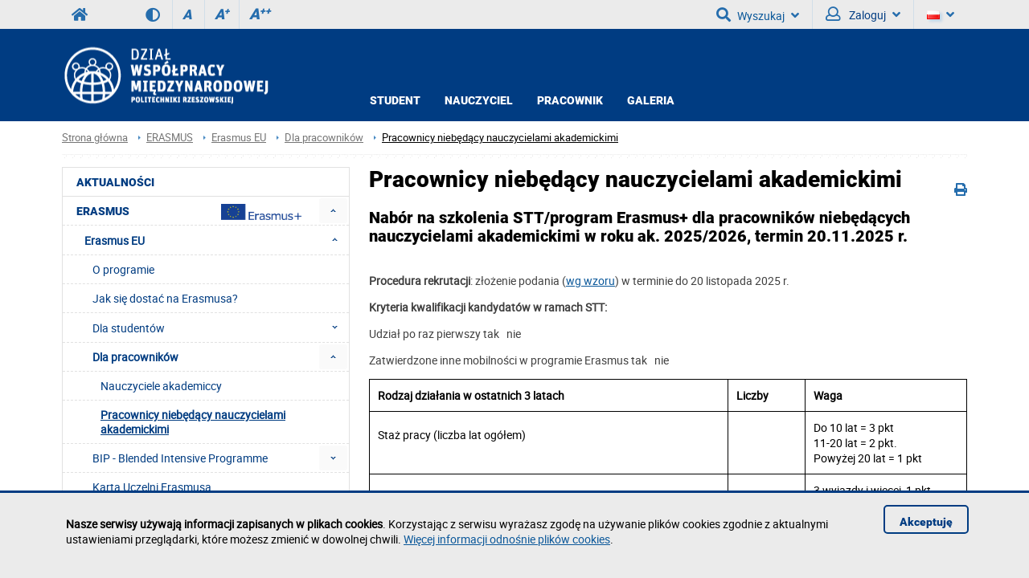

--- FILE ---
content_type: text/html; charset=utf-8
request_url: https://dwm.prz.edu.pl/program-erasmus/dla-pracownikow/pracownicy-niebedacy-nauczycielami-akademickimi
body_size: 13181
content:
<!DOCTYPE html><html lang="pl"><head>
    <title>Pracownicy niebędący nauczycielami akademickimi / Dział Współpracy Międzynarodowej</title>    <meta http-equiv="Content-Type" content="text/html; charset=utf-8" />
<meta name="Keywords" content="" />
<meta name="Description" content="" />
<meta name="robots" content="index,all,follow" />
<meta name="viewport" content="width=device-width, initial-scale=1.0" />
<meta name="deklaracja-dostępności" content="https://dwm.prz.edu.pl/deklaracja-dostepnosci" />        <link rel="stylesheet" type="text/css" href="/themes/wydzial/css/variant.standard.css?ver=9.73" />
<link rel="stylesheet" type="text/css" href="/themes/wydzial/css/1.transition.css?ver=9.73" />
<link rel="stylesheet" type="text/css" href="/themes/wydzial/css/2.style.css?ver=9.73" />
<link rel="stylesheet" type="text/css" href="/themes/wydzial/css/4.font-awesome.css?ver=9.73" />
<link rel="stylesheet" type="text/css" href="/themes/wydzial/css/42.fontawesome-all.css?ver=9.73" />
<link rel="stylesheet" type="text/css" href="/themes/wydzial/css/5.fontsRoboto.css?ver=9.73" />
<link rel="stylesheet" type="text/css" href="/themes/wydzial/css/7.normalize.css?ver=9.73" />
<link rel="stylesheet" type="text/css" href="/themes/wydzial/css/8.gallery.css?ver=9.73" />
<link rel="stylesheet" type="text/css" href="/themes/wydzial/css/9.jquery.treeview.css?ver=9.73" />
<link rel="stylesheet" type="text/css" href="/themes/wydzial/css/91.prz.css?ver=9.73" />
<link rel="stylesheet" type="text/css" href="/themes/prz/js/photo-sphere-viewer/dist/photo-sphere-viewer.css?ver=9.73" />
<link rel="stylesheet" type="text/css" href="/themes/prz/css/przstyle.css?ver=9.73" />
<link rel="stylesheet" type="text/css" href="/themes/wydzial/css/normal.css?ver=9.73" />
<link rel="stylesheet" type="text/css" href="/themes/wydzial/css/prznormal.css?ver=9.73" />
<link rel="stylesheet" type="text/css" href="/themes/wydzial/css/responsive.css?ver=9.73" />
<link rel="stylesheet" type="text/css" href="/themes/wydzial/css/przresponsive.css?ver=9.73" />
<link rel="icon" type="image/x-icon" href="/themes/wydzial/images/favicon.png?ver=9.73" />
<link rel="stylesheet" type="text/css" href="/themes/wydzial/css/print.css?ver=9.73" media="print" />
<link rel="stylesheet" type="text/css" href="/themes/wydzial/js/fancybox/jquery.fancybox-1.3.4.css?ver=9.73" />
<link rel="stylesheet" type="text/css" href="/themes/wydzial/css/swiper.min.css?ver=9.73" />
<link rel="stylesheet" type="text/css" href="/themes/wydzial/css/prz.css?ver=9.73" />    <script type="text/javascript" src="/themes/wydzial/js/swiper.min.js?ver=9.73"></script>
<script type="text/javascript" src="/themes/wydzial/js/jquery-1.7.2.min.js?ver=9.73"></script>
<script type="text/javascript" src="/themes/prz/js/jsoff.prz.js?ver=9.73"></script>
<script type="text/javascript" src="/themes/wydzial/js/1.functions.js?ver=9.73"></script>
<script type="text/javascript" src="/themes/wydzial/js/2.popup.js?ver=9.73"></script>
<script type="text/javascript" src="/themes/wydzial/js/3.calendar.js?ver=9.73"></script>
<script type="text/javascript" src="/themes/wydzial/js/4.scripts.js?ver=9.73"></script>
<script type="text/javascript" src="/themes/wydzial/js/6.jquery.treeview.js?ver=9.73"></script>
<script type="text/javascript" src="/themes/wydzial/js/7.jq_plugins.js?ver=9.73"></script>
<script type="text/javascript" src="/themes/wydzial/js/91.prz.js?ver=9.73"></script>
<script type="text/javascript" src="/themes/prz/js/js.prz.js?ver=9.73"></script>
<script type="text/javascript" src="/themes/wydzial/js/form.js?ver=9.73"></script>        <script type="text/javascript">
var Lang = new Object();
var Link = new Object();
var Project = new Object();
Lang.openInNewTab = '(otwiera w nowej karcie)';
Project.theme = 'themes/wydzial/';
 $(document).ready(function () {  $("body").find("#bip").parent().attr("href", "http://bip.prz.edu.pl/");$("body").find(".biphref").attr("href", "http://bip.prz.edu.pl/");$("#footer a.structure").hide() }); 
</script>    <!-- HTML5 shim, for IE6-8 support of HTML5 elements -->
    <!--[if lt IE 9]>
      <script src="/themes/wydzial/js/html5shiv.js"></script>
    <![endif]-->

</head>
<body class="departament dwm">
<ul class="skipLinks">
    <li><a href="#skip_menu" class="skip">Przejdź do menu głównego</a></li> 
	<li><a href="#skip_content" class="skip">Przejdź do treści strony</a></li> 
	<li><a href="#skip_search" class="skip">Przejdź do wyszukiwarki</a></li> 
</ul>

    	<header>
	<h1 class="non-visual-access">Strona: Pracownicy niebędący nauczycielami akademickimi / Dział Współpracy Międzynarodowej</h1>
    <div id="header" class="page">
        <div id="first" class="row">
            <div class="home">
                <div class="container">
                    <div id="menu-toggle"></div>
                    <a class="prz-logo" title="Serwis główny Politechniki Rzeszowskiej" href="https://w.prz.edu.pl"><i class="fa fa-home"></i></a>					<div class="wcag_controls">
					<a class="contrast contrast-style" href="javascript:void(0)" title="Wersja kontrastowa" data-style="contrast.css"><i class="fa fa-adjust"></i><!--Wersja kontrastowa--></a>
					<a class="contrast normal-style" href="javascript:void(0)" title="Wersja normalna" data-style="normal.css"><i class="fa fa-adjust"></i><!--Wersja normalna--></a>	
					<a href="javascript:void(0)" class="font-controls font-normal" title="Normalna">A<sup>&nbsp;</sup></a>
					<a href="javascript:void(0)" class="font-controls font-big" title="Większa">A<sup>+</sup></a>
					<a href="javascript:void(0)" class="font-controls font-bigger" title="Największa">A<sup>++</sup></a>
					</div>
					                    <div class="menu">
                                            </div>
                    <div class="panel">
                        <a id="skip-search" tabindex="-1"></a>
<button id="search-ico" aria-expanded="false" aria-haspopup="true" aria-controls="search-ico-form" class="default"><i class="fa fa-search"></i>Wyszukaj<i class="fa fa-angle-down"></i></button><a id="search-ico-link" class="default" href="/wyszukiwarka"><i class="fa fa-search"></i>Wyszukaj</a>

<div id="search-ico-form" class="search-form  ">
    <form class="searchForm" action="/wyszukiwarka" method="GET" id="searchForm">

																		<input value="A1cn0-AW86BXQfYmdaezF6en40Mg4ILC8kLAQqMiw2OwcxIWNeeC1MBEo1alw6KCgpdTlwAgsnP2B8U3Qzc3UoBmB9OAsua1czUTB3Ejc8Nj00cHkWWXloPGlZM3plPTsNKWVjX3EnSz5DKWFaOigyKXU0ORp5c1IhckJUKG4xQ1NeCm5cNnJC" id="VALIDATOR_33971" name="_VALIDATOR" type="hidden"/>			
		
	
				
					<div class="field text ">
				<label for="query">Szukaj<span class="required" title="Pole jest wymagane">*</span></label><input placeholder="wyszukaj w serwisie" aria-label="wyszukaj w serwisie" class="input search-query" name="query" id="query" value="" type="text" maxlength="64"/>			</div>
		
		
	
				
					<div class="field buttons submit-buttons ">
				<input class="submit" type="submit" value="Szukaj"/>			</div>
		
		
	
				
							
		
	
				
					<script type="text/javascript">
				//<![CDATA[
					
            var search_min_length = 3;
            var search_min_length_message = 'Minimalna liczba znaków: 3';
        
				//]]>
			</script>		
		
	
				
					
</form>

	
</div><div class="  block-content block-useraccount " id="block-8">
	<script type="text/javascript">
    $(document).ready(function () {
        var element = $(".block-useraccount").find(".login_error");
        if ((element.length)) {
            $("#user-ico").addClass("active");
            $(".block-useraccount").addClass("active");
            $(".form-useraccount-block").addClass("active");
        }

        $("#login_other_block").click(function () {
            $(".form-useraccount-block").toggleClass("active");
        });

        // validate signup form on keyup and submit
        $("#LoginForm").validate({
            rules: {
                login: "required",
                password: "required"
            },
            messages: {
                login: "Pole jest wymagane.",
                password: "Pole jest wymagane."
            }
        });
    });
</script>
    <a href="/cas/login/front?redirect=/program-erasmus/dla-pracownikow/pracownicy-niebedacy-nauczycielami-akademickimi" id="login_adfs" class="cas-button">
				<i class="fa fa-lock fa-2x"></i>
                <p>Centralna Usługa Uwierzytelniania CAS<br /><span>Konta studenckie i pracownicze PRz</span></p>
			</a>
        <p><a href="javascript:void(0)" id="login_other_block">Pozostali użytkownicy</a></p>
<div class="form-useraccount-block">
    <div class="form">
                <form class="form" action="https://dwm.prz.edu.pl/program-erasmus/dla-pracownikow/pracownicy-niebedacy-nauczycielami-akademickimi" method="post" autocomplete="off" id="LoginForm">

															<input value="t8TkECPVMGOUgjXltmRw1GRkIMDTM3EBIYHD4WDhAKBzsNHV9iRBFwOHYJVmAGFBQVSgVMPjcbA1xAb0gPT0kUOlxBBDcSV2sPbQxLLgsACgEITEUqZUVUAFVlD0ZZAQcxFVlfY00bdwJ_FV1mBhQOFUkKBSZNcmx7fE19P3hTZm1cFhQ8VQ" id="VALIDATOR_34206" name="_VALIDATOR" type="hidden"/>			
		
	
				
					<div class="field text ">
				<label for="login">login<span class="required" title="Pole jest wymagane">*</span></label><input autocomplete="off" placeholder="Email" aria-label="Email" class="login-field" name="login" id="login" value="" type="text" maxlength="32"/>			</div>
		
		
	
				
					<div class="field password ">
				<label for="password">password<span class="required" title="Pole jest wymagane">*</span></label><input type="password" placeholder="Hasło" aria-label="Hasło" class="password-field" name="password" id="password" value="" maxlength="64"/>			</div>
		
		
	
				
					<div class="field buttons submit-buttons ">
				<input type="submit" value="Zaloguj"/>			</div>
		
		
	
				
					
</form>

	
        		            </div>
</div></div>                        <button id="user-ico" aria-expanded="false" aria-controls="block-8" class="default"><i class="far fa-user"></i>
                            Zaloguj<i class="fa fa-angle-down"></i>
                        </button><a id="user-ico-link" class="default" href="/konto-uzytkownika"><i class="far fa-user"></i>
                            Zaloguj</a><button aria-label="Język" id="lang-ico" class="default jsoff" aria-expanded="false" aria-controls="language-list"><img class="flag" src="/themes/prz/images/pl-flag.png" alt="PL"><i class="fa fa-angle-down"></i></button>
<ul class="language-list jsoff"><li id="current-lang"><img class="flag" src="/themes/prz/images/pl-flag.png" alt="PL"></li><li><a href="https://dwm.prz.edu.pl/en/"><img class="flag" src="/themes/prz/images/en-flag.png" alt="EN"></a></li></ul></div>
                </div>
            </div>
        </div>
        <div id="secound" class="row">
            <div class="home">
                <div class="container">

                     <div id="logo" class="span4">
                        <a href="/" title="Strona główna">
                                                            <img class="logo_normal" alt="Strona główna" src="/thumb/9oAFdzbV4wLFVcAlVjYVkIUg0JVXI3DA5rCz1HCVc,56/pl/core_settings/BAE9Ne1RBfAdl,dwm_logo-pl-75_4.png" />
                                                                                        <img class="logo_mobile" alt="Strona główna" src="/thumb/O4LXpeQHMdAXhxL3hOTHQlfyAkeF8aISNGJhBqJHo,56/pl/core_settings/BAE9Ne1RBfAdl,dwm_logo-pl-75_4.png" />
                                                    </a>
                    </div>
										                    <div id="menu2-toggle">MENU</div>
                    <div id="main-menu">
                        <div id="q-btn">X</div>
                        <div class="menu first">
	<div class="block-content">
		    <div class="nav-collapse collapse">
        <ul class="nav nav-list" role="menubar"><li  class="first folder" role="none"><a href="https://dwm.prz.edu.pl/student"  aria-haspopup="true" aria-expanded="false" aria-controls="menu39">Student</a><ul role="menu" class="sub-menu" id="menu39" aria-label="Student"><li  class="first" role="none"><a href="/erasmus/program-erasmus/dla-studentow/studia"  role="menuitem">STUDIA</a></li><li  class="last" role="none"><a href="/erasmus/program-erasmus/dla-studentow/praktyka"  role="menuitem">PRAKTYKA</a></li></ul></li><li  class=" folder" role="none"><a href="https://dwm.prz.edu.pl/nauczyciel"  aria-haspopup="true" aria-expanded="false" aria-controls="menu41">Nauczyciel</a><ul role="menu" class="sub-menu" id="menu41" aria-label="Nauczyciel"><li  class="first" role="none"><a href="/erasmus/program-erasmus/dla-pracownikow/nauczyciele"  role="menuitem">ERASMUS+ (UE)</a></li><li  class="last" role="none"><a href="/erasmus/erasmus-poza-ue"  role="menuitem">ERASMUS+ (POZA UE)</a></li></ul></li><li  role="none"><a href="/erasmus/program-erasmus/dla-pracownikow/pracownicy-niebedacy-nauczycielami-akademickimi" >Pracownik</a></li><li  class="last" role="none"><a href="/erasmus/relacje-z-wyjazdu---program-erasmus/galeria" >GALERIA</a></li></ul>    </div>
	</div>
</div>                    </div>
                </div>
            </div>
        </div>

    </div>
	</header>
    <div id="content">
        <div class="home">
            <div id="page-cont" class="container">
                <div class="bread-crumbs">
                    <ul class="breadcrumb">
			<li class="home"><a href="/" title="Strona główna">Strona główna</a></li>
		<li class="divider">/</li>
			
			
			
		<li><a href="/erasmus" title="ERASMUS">ERASMUS</a></li>
		<li class="divider">/</li>
			
		<li><a href="/erasmus/program-erasmus" title="Erasmus EU">Erasmus EU</a></li>
		<li class="divider">/</li>
			
		<li><a href="/erasmus/program-erasmus/dla-pracownikow" title="Dla pracowników">Dla pracowników</a></li>
		<li class="divider">/</li>
			
			<li class="active"><a href="/erasmus/program-erasmus/dla-pracownikow/pracownicy-niebedacy-nauczycielami-akademickimi" title="Pracownicy niebędący nauczycielami akademickimi">Pracownicy niebędący nauczycielami akademickimi</a></li>
	</ul>
                </div>
                <div class="top-banner">
                                    </div>
                <div class="line-pattern light"></div>
				<div class="left-side scale">
                    <div class="menu menu-first">
	<div class="block-content">
		<div class="nav-collapse collapse">
	<ul class="nav nav-list" role="menubar" id="menu_0"><li  class="first" role="none"><a href="https://dwm.prz.edu.pl/aktualnosci"  role="menuitem">Aktualności</a></li><li  class=" active folder" role="none"><a id="menuitem_245" class="haspopup" href="https://dwm.prz.edu.pl/erasmus"  role="menuitem">Erasmus<img src="/fcp/iGBUKOQtTKlQhbx08SlkTVgJQX2o8DAoHNiwFE1xVS31UFVZpCFghUHcKVigEQR1BXQEsKTwdAQsKJBVYCRlYdwVWFjgBRA/56/public/images/erasmus_graf.png" style="width:100px; float:right" /></a><button class="slide active" aria-label="Rozwiń menu Erasmus" aria-labelledby="menuitem_245" aria-haspopup="true" aria-expanded="true" aria-controls="menu_245" role="menuitem"></button><ul class="treeview-menu jsoff" role="menu" id="menu_245"><li  class="first active folder" role="none"><button class="container_menu" aria-haspopup="true" aria-expanded="true" aria-controls="menu_17" role="menuitem">Erasmus EU <span class="arrow active"></span></button><ul class="treeview-menu jsoff" role="menu" id="menu_17"><li class="first" role="none"><a href="https://dwm.prz.edu.pl/erasmus/program-erasmus/o-programie"  role="menuitem">O programie</a></li><li role="none"><a href="https://www.youtube.com/watch?v=gJrJvqH29CI"  role="menuitem">Jak się dostać na Erasmusa?</a></li><li class=" folder jsoff active" role="none"><button class="container_menu" aria-haspopup="true" aria-expanded="true" aria-controls="menu_20" role="menuitem">Dla studentów <span class="arrow "></span></button><ul class="treeview-menu jsoff" role="menu" id="menu_20"><li class="first folder jsoff active" role="none"><button class="container_menu" aria-haspopup="true" aria-expanded="true" aria-controls="menu_21" role="menuitem">Studia <span class="arrow "></span></button><ul class="treeview-menu jsoff" role="menu" id="menu_21"><li class="first" role="none"><a href="https://dwm.prz.edu.pl/erasmus/program-erasmus/dla-studentow/studia/rekrutacja-kandydatow"  role="menuitem">Rekrutacja kandydatów</a></li><li role="none"><a href="https://dwm.prz.edu.pl/erasmus/program-erasmus/dla-studentow/studia/zasady-dofinansowania"  role="menuitem">Zasady dofinansowania</a></li><li role="none"><a href="https://dwm.prz.edu.pl/erasmus/program-erasmus/dla-studentow/studia/przygotowania-do-wyjazdu---osoby-zakwalifikowane"  role="menuitem">Przygotowania do wyjazdu - osoby zakwalifikowane</a></li><li role="none"><a href="https://dwm.prz.edu.pl/erasmus/program-erasmus/dla-studentow/studia/postepowanie-po-przyjezdzie-do-uczelni-partnerskiej"  role="menuitem">Postępowanie po przyjeździe do uczelni partnerskiej</a></li><li role="none"><a href="https://dwm.prz.edu.pl/erasmus/program-erasmus/dla-studentow/studia/postepowanie-po-powrocie-z-uczelni-partnerskiej"  role="menuitem">Postępowanie po powrocie z uczelni partnerskiej</a></li><li class="last" role="none"><a href="https://dwm.prz.edu.pl/erasmus/program-erasmus/dla-studentow/studia/przedluzenie-pobytu-w-uczelni"  role="menuitem">Przedłużenie pobytu w uczelni</a></li></ul></li><li class="last folder jsoff active" role="none"><a id="menuitem_31" class="haspopup" href="https://dwm.prz.edu.pl/erasmus/program-erasmus/dla-studentow/praktyka"  role="menuitem">Praktyki zagraniczne<img src="/fcp/iGBUKOQtTKlQhbx08SlkTVgJQX2o8DAoHNiwFE1xVS31UFVZpCFghUHcKVigEQR1BXQEsKTwdAQsKJBVYCRlYdwVWFjgBRA/56/public/images/erasmus_graf.png" style="width:100px; float:right" /></a><button class="slide " aria-label="Rozwiń menu Praktyki zagraniczne" aria-labelledby="menuitem_31" aria-haspopup="true" aria-expanded="true" aria-controls="menu_31" role="menuitem"></button><ul class="treeview-menu jsoff" role="menu" id="menu_31"><li class="first" role="none"><a href="https://dwm.prz.edu.pl/erasmus/program-erasmus/dla-studentow/praktyka/informacje-ogolne"  role="menuitem">Informacje</a></li><li role="none"><a href="https://dwm.prz.edu.pl/erasmus/program-erasmus/dla-studentow/praktyka/rekrutacja"  role="menuitem">Rekrutacja</a></li><li role="none"><a href="https://dwm.prz.edu.pl/erasmus/program-erasmus/dla-studentow/praktyka/traineeship-step-by-step"  role="menuitem">Traineeship Step by Step</a></li><li role="none"><a href="https://dwm.prz.edu.pl/erasmus/program-erasmus/dla-studentow/praktyka/przed--w-trakcie-wyjazdu--po-powrocie"  role="menuitem">Przed, w trakcie wyjazdu, na zakończenie</a></li><li role="none"><a href="https://dwm.prz.edu.pl/erasmus/program-erasmus/dla-studentow/praktyka/oferty"  role="menuitem">Gdzie można wyjechać?</a></li><li role="none"><a href="https://dwm.prz.edu.pl/erasmus/program-erasmus/dla-studentow/praktyka/stawki"  role="menuitem">Stawki grantów</a></li><li role="none"><a href="https://dwm.prz.edu.pl/erasmus/program-erasmus/dla-studentow/praktyka/strony-internetowe"  role="menuitem">Strony Internetowe</a></li><li role="none"><a href="https://dwm.prz.edu.pl/erasmus/program-erasmus/dla-studentow/praktyka/wydarzenia"  role="menuitem">Wydarzenia</a></li><li role="none"><a href="https://erasmusplus.org.pl/brepo/panel_repo_files/2021/04/14/1jtc7f/2021-erasmusplus-programme-guide-v2-pl.pdf" target="_blank" role="menuitem">Przewodnik po programie Erasmus</a></li><li role="none"><a href="https://dwm.prz.edu.pl/erasmus/program-erasmus/dla-studentow/praktyka/kody-isced"  role="menuitem">Kody ISCED</a></li><li class="last folder jsoff active" role="none"><a id="menuitem_254" class="haspopup" href="https://dwm.prz.edu.pl/erasmus/program-erasmus/dla-studentow/praktyka/umowy-z-firmami"  role="menuitem">Umowy z firmami</a><button class="slide " aria-label="Rozwiń menu Umowy z firmami" aria-labelledby="menuitem_254" aria-haspopup="true" aria-expanded="true" aria-controls="menu_254" role="menuitem"></button><ul class="treeview-menu jsoff" role="menu" id="menu_254"><li class="first" role="none"><a href="https://dwm.prz.edu.pl/erasmus/program-erasmus/dla-studentow/praktyka/umowy-z-firmami/av62"  role="menuitem">AV62</a></li><li role="none"><a href="https://dwm.prz.edu.pl/erasmus/program-erasmus/dla-studentow/praktyka/umowy-z-firmami/nordik"  role="menuitem">Nordic Folkecenter</a></li><li class="last" role="none"><a href="https://dwm.prz.edu.pl/erasmus/program-erasmus/dla-studentow/praktyka/umowy-z-firmami/morfo-arkitekter-as"  role="menuitem">Morfo Arkitekter AS</a></li></ul></li></ul></li></ul></li><li class=" active folder" role="none"><a id="menuitem_52" class="haspopup" href="https://dwm.prz.edu.pl/erasmus/program-erasmus/dla-pracownikow"  role="menuitem">Dla pracowników</a><button class="slide active" aria-label="Rozwiń menu Dla pracowników" aria-labelledby="menuitem_52" aria-haspopup="true" aria-expanded="true" aria-controls="menu_52" role="menuitem"></button><ul class="treeview-menu jsoff" role="menu" id="menu_52"><li class="first" role="none"><a href="https://dwm.prz.edu.pl/erasmus/program-erasmus/dla-pracownikow/nauczyciele"  role="menuitem">Nauczyciele akademiccy</a></li><li class="last active" role="none"><a href="https://dwm.prz.edu.pl/erasmus/program-erasmus/dla-pracownikow/pracownicy-niebedacy-nauczycielami-akademickimi"  role="menuitem">Pracownicy niebędący nauczycielami akademickimi</a></li></ul></li><li class=" folder jsoff active" role="none"><a id="menuitem_250" class="haspopup" href="https://dwm.prz.edu.pl/erasmus/program-erasmus/bip---blended-intensive-programme"  role="menuitem">BIP - Blended Intensive Programme</a><button class="slide active" aria-label="Rozwiń menu BIP - Blended Intensive Programme" aria-labelledby="menuitem_250" aria-haspopup="true" aria-expanded="true" aria-controls="menu_250" role="menuitem"></button><ul class="treeview-menu jsoff" role="menu" id="menu_250"><li class="first" role="none"><a href="https://dwm.prz.edu.pl/erasmus/program-erasmus/bip---blended-intensive-programme/bip--1"  role="menuitem">Design for Future” w Baia Mare, Rumunia</a></li><li class="last" role="none"><a href="https://dwm.prz.edu.pl/erasmus/program-erasmus/bip---blended-intensive-programme/statystyki"  role="menuitem">BIP - Statystyki</a></li></ul></li><li role="none"><a href="https://dwm.prz.edu.pl/erasmus/program-erasmus/karta-uczelni-erasmusa"  role="menuitem">Karta Uczelni Erasmusa</a></li><li role="none"><a href="https://dwm.prz.edu.pl/erasmus/program-erasmus/green-travel"  role="menuitem">Green Travel</a></li><li role="none"><a href="https://dwm.prz.edu.pl/erasmus/program-erasmus/karta-studenta-erasmusa"  role="menuitem">Karta Studenta Erasmusa</a></li><li role="none"><a href="https://dwm.prz.edu.pl/erasmus/program-erasmus/statystyki"  role="menuitem">Statystyki</a></li><li role="none"><a href="https://dwm.prz.edu.pl/erasmus/program-erasmus/formularz"  role="menuitem">Program Buddy</a></li><li role="none"><a href="https://dwm.prz.edu.pl/erasmus/program-erasmus/procedura-realizacji-wyjazdow-studentow-na-studia-i-praktyki-erasmus"  role="menuitem">Procedura realizacji wyjazdów studentów na studia i praktyki Erasmus</a></li><li role="none"><a href="https://dwm.prz.edu.pl/erasmus/program-erasmus/galeria-the-joy-of-erasmus"  role="menuitem">Galeria The joy of Erasmus</a></li><li class="last" role="none"><a href="https://dwm.prz.edu.pl/erasmus/program-erasmus/kody-isced"  role="menuitem">Kody ISCED</a></li></ul></li><li  class=" folder jsoff active" role="none"><button class="container_menu" aria-haspopup="true" aria-expanded="true" aria-controls="menu_50" role="menuitem">Erasmus (poza UE) <span class="arrow active"></span></button><ul class="treeview-menu jsoff" role="menu" id="menu_50"><li class="first" role="none"><a href="https://dwm.prz.edu.pl/erasmus/erasmus-poza-ue/nowe-wnioski"  role="menuitem">Nowe wnioski</a></li><li role="none"><a href="https://dwm.prz.edu.pl/erasmus/erasmus-poza-ue/stawki-2018-19"  role="menuitem">Stawki</a></li><li role="none"><a href="https://dwm.prz.edu.pl/erasmus/erasmus-poza-ue/upowszechnianie-wynikow"  role="menuitem">Upowszechnianie wyników</a></li><li role="none"><a href="https://dwm.prz.edu.pl/erasmus/erasmus-poza-ue/ukraina-2015-16"  role="menuitem">Ukraina 2015/16</a></li><li class=" folder jsoff active" role="none"><a id="menuitem_61" class="haspopup" href="https://dwm.prz.edu.pl/erasmus/erasmus-poza-ue/brazylia--gruzja--ukraina"  role="menuitem">Brazylia, Gruzja, Ukraina 2016-2019</a><button class="slide " aria-label="Rozwiń menu Brazylia, Gruzja, Ukraina 2016-2019" aria-labelledby="menuitem_61" aria-haspopup="true" aria-expanded="true" aria-controls="menu_61" role="menuitem"></button><ul class="treeview-menu jsoff" role="menu" id="menu_61"><li class="first" role="none"><a href="https://dwm.prz.edu.pl/erasmus/erasmus-poza-ue/brazylia--gruzja--ukraina/informacje-ogolne"  role="menuitem">Informacje ogólne</a></li><li role="none"><a href="https://dwm.prz.edu.pl/erasmus/erasmus-poza-ue/brazylia--gruzja--ukraina/rekrutacja"  role="menuitem">Rekrutacja</a></li><li class="last" role="none"><a href="https://dwm.prz.edu.pl/erasmus/erasmus-poza-ue/brazylia--gruzja--ukraina/staff-training-week"  role="menuitem">Staff Training Week</a></li></ul></li><li class=" folder jsoff active" role="none"><a id="menuitem_81" class="haspopup" href="https://dwm.prz.edu.pl/erasmus/erasmus-poza-ue/kazachstan--ukraina--uzbekistan-2017-2019"  role="menuitem">Kazachstan, Ukraina, Uzbekistan 2017-2019</a><button class="slide " aria-label="Rozwiń menu Kazachstan, Ukraina, Uzbekistan 2017-2019" aria-labelledby="menuitem_81" aria-haspopup="true" aria-expanded="true" aria-controls="menu_81" role="menuitem"></button><ul class="treeview-menu jsoff" role="menu" id="menu_81"><li class="first" role="none"><a href="https://dwm.prz.edu.pl/erasmus/erasmus-poza-ue/kazachstan--ukraina--uzbekistan-2017-2019/staff-training-week"  role="menuitem">Staff Training Week</a></li><li role="none"><a href="https://dwm.prz.edu.pl/erasmus/erasmus-poza-ue/kazachstan--ukraina--uzbekistan-2017-2019/informacje-ogolne-o-projekcie"  role="menuitem">Informacje ogólne o projekcie</a></li><li role="none"><a href="https://dwm.prz.edu.pl/erasmus/erasmus-poza-ue/kazachstan--ukraina--uzbekistan-2017-2019/rekrutacja"  role="menuitem">Rekrutacja</a></li><li class="last" role="none"><a href="https://dwm.prz.edu.pl/erasmus/erasmus-poza-ue/kazachstan--ukraina--uzbekistan-2017-2019/teaching-mobility"  role="menuitem">Teaching Mobility</a></li></ul></li><li class=" folder jsoff active" role="none"><a id="menuitem_97" class="haspopup" href="https://dwm.prz.edu.pl/erasmus/erasmus-poza-ue/brazylia--gruzja--ukraina--uzbekistan--czarnogora"  role="menuitem">Brazylia, Gruzja, Ukraina, Uzbekistan, Czarnogóra 2019-22</a><button class="slide " aria-label="Rozwiń menu Brazylia, Gruzja, Ukraina, Uzbekistan, Czarnogóra 2019-22" aria-labelledby="menuitem_97" aria-haspopup="true" aria-expanded="true" aria-controls="menu_97" role="menuitem"></button><ul class="treeview-menu jsoff" role="menu" id="menu_97"><li class="first" role="none"><a href="https://dwm.prz.edu.pl/erasmus/erasmus-poza-ue/brazylia--gruzja--ukraina--uzbekistan--czarnogora/informacje-ogolne"  role="menuitem">Informacje ogolne</a></li><li class="last" role="none"><a href="https://dwm.prz.edu.pl/erasmus/erasmus-poza-ue/brazylia--gruzja--ukraina--uzbekistan--czarnogora/rekrutacja"  role="menuitem">Rekrutacja</a></li></ul></li><li class=" folder jsoff active" role="none"><a id="menuitem_144" class="haspopup" href="https://dwm.prz.edu.pl/erasmus/erasmus-poza-ue/projekt-na-lata-2020-22"  role="menuitem">Projekt w latach 2020-23</a><button class="slide " aria-label="Rozwiń menu Projekt w latach 2020-23" aria-labelledby="menuitem_144" aria-haspopup="true" aria-expanded="true" aria-controls="menu_144" role="menuitem"></button><ul class="treeview-menu jsoff" role="menu" id="menu_144"><li class="first" role="none"><a href="https://dwm.prz.edu.pl/erasmus/erasmus-poza-ue/projekt-na-lata-2020-22/informacje-ogolne"  role="menuitem">Informacje ogólne</a></li><li role="none"><a href="https://dwm.prz.edu.pl/erasmus/erasmus-poza-ue/projekt-na-lata-2020-22/rekrutacja-studenci"  role="menuitem">Rekrutacja studenci</a></li><li class="last" role="none"><a href="https://dwm.prz.edu.pl/erasmus/erasmus-poza-ue/projekt-na-lata-2020-22/rekrutacja-pracownicy"  role="menuitem">Rekrutacja pracownicy</a></li></ul></li><li class=" folder jsoff active" role="none"><a id="menuitem_214" class="haspopup" href="https://dwm.prz.edu.pl/erasmus/erasmus-poza-ue/projekt-w-latach-2022-24"  role="menuitem">Projekt w latach 2022-24</a><button class="slide " aria-label="Rozwiń menu Projekt w latach 2022-24" aria-labelledby="menuitem_214" aria-haspopup="true" aria-expanded="true" aria-controls="menu_214" role="menuitem"></button><ul class="treeview-menu jsoff" role="menu" id="menu_214"><li class="first" role="none"><a href="https://dwm.prz.edu.pl/erasmus/erasmus-poza-ue/projekt-w-latach-2022-24/informacje-ogolne"  role="menuitem">Informacje ogólne</a></li><li class="last" role="none"><a href="https://dwm.prz.edu.pl/erasmus/erasmus-poza-ue/projekt-w-latach-2022-24/rekrutacja-pracownicy"  role="menuitem">Rekrutacja pracownicy</a></li></ul></li><li class=" folder jsoff active" role="none"><a id="menuitem_222" class="haspopup" href="https://dwm.prz.edu.pl/erasmus/erasmus-poza-ue/projekt-w-latach-2023-25"  role="menuitem">Projekt w latach 2023-25</a><button class="slide " aria-label="Rozwiń menu Projekt w latach 2023-25" aria-labelledby="menuitem_222" aria-haspopup="true" aria-expanded="true" aria-controls="menu_222" role="menuitem"></button><ul class="treeview-menu jsoff" role="menu" id="menu_222"><li class="first" role="none"><a href="https://dwm.prz.edu.pl/erasmus/erasmus-poza-ue/projekt-w-latach-2023-25/informacje-ogolne"  role="menuitem">Informacje ogólne</a></li><li class="last" role="none"><a href="https://dwm.prz.edu.pl/erasmus/erasmus-poza-ue/projekt-w-latach-2023-25/rekrutacja-pracownicy"  role="menuitem">Rekrutacja pracownicy</a></li></ul></li><li class=" folder jsoff active" role="none"><a id="menuitem_258" class="haspopup" href="https://dwm.prz.edu.pl/erasmus/erasmus-poza-ue/projekt-w-latach-2024-26"  role="menuitem">Projekt w latach 2024-26</a><button class="slide " aria-label="Rozwiń menu Projekt w latach 2024-26" aria-labelledby="menuitem_258" aria-haspopup="true" aria-expanded="true" aria-controls="menu_258" role="menuitem"></button><ul class="treeview-menu jsoff" role="menu" id="menu_258"><li class="first" role="none"><a href="https://dwm.prz.edu.pl/erasmus/erasmus-poza-ue/projekt-w-latach-2024-26/informacje-ogolne"  role="menuitem">Informacje ogólne</a></li><li class="last" role="none"><a href="https://dwm.prz.edu.pl/erasmus/erasmus-poza-ue/projekt-w-latach-2024-26/rekrutacja-pracownicy"  role="menuitem">Rekrutacja pracownicy</a></li></ul></li><li class=" folder jsoff active" role="none"><a id="menuitem_269" class="haspopup" href="https://dwm.prz.edu.pl/erasmus/erasmus-poza-ue/projekt-w-latach-2025-27"  role="menuitem">Projekt w latach 2025-27</a><button class="slide " aria-label="Rozwiń menu Projekt w latach 2025-27" aria-labelledby="menuitem_269" aria-haspopup="true" aria-expanded="true" aria-controls="menu_269" role="menuitem"></button><ul class="treeview-menu jsoff" role="menu" id="menu_269"><li class="first" role="none"><a href="https://dwm.prz.edu.pl/erasmus/erasmus-poza-ue/projekt-w-latach-2025-27/informacje-ogolne"  role="menuitem">Informacje ogólne</a></li><li class="last" role="none"><a href="https://dwm.prz.edu.pl/erasmus/erasmus-poza-ue/projekt-w-latach-2025-27/rekrutacja-pracownicy"  role="menuitem">Rekrutacja pracownicy</a></li></ul></li><li class="last" role="none"><a href="https://dwm.prz.edu.pl/erasmus/erasmus-poza-ue/statystyki"  role="menuitem">Statystyki</a></li></ul></li><li  role="none"><a href="https://dwm.prz.edu.pl/erasmus/uczelnie-partnerskie"  role="menuitem">Uczelnie partnerskie</a></li><li  role="none"><a href="https://dwm.prz.edu.pl/erasmus/buddy"  role="menuitem">Program Buddy</a></li><li  class="last folder jsoff active" role="none"><a id="menuitem_212" class="haspopup" href="https://dwm.prz.edu.pl/erasmus/relacje-z-wyjazdu---program-erasmus"  role="menuitem">Relacje z wyjazdów Erasmus</a><button class="slide active" aria-label="Rozwiń menu Relacje z wyjazdów Erasmus" aria-labelledby="menuitem_212" aria-haspopup="true" aria-expanded="true" aria-controls="menu_212" role="menuitem"></button><ul class="treeview-menu jsoff" role="menu" id="menu_212"><li class="first" role="none"><a href="https://dwm.prz.edu.pl/erasmus/relacje-z-wyjazdu---program-erasmus/relacje-pracownikow-prz-z-wyjazdow-w-ramach-programu-erasmus"  role="menuitem">Relacje pracowników | Erasmus+</a></li><li role="none"><a href="https://dwm.prz.edu.pl/erasmus/relacje-z-wyjazdu---program-erasmus/galeria"  role="menuitem">Relacje studentów | Praktyki Erasmus+</a></li><li role="none"><a href="https://dwm.prz.edu.pl/erasmus/relacje-z-wyjazdu---program-erasmus/relacje-studentow---studia-erasmus"  role="menuitem">Relacje studentów |Studia Erasmus +</a></li><li class="last" role="none"><a href="https://dwm.prz.edu.pl/erasmus/relacje-z-wyjazdu---program-erasmus/relacje-z-wyjazdu-program-edukacja"  role="menuitem">Relacje z wyjazdu | Program Edukacja</a></li></ul></li></ul></li><li  class=" folder jsoff active" role="none"><a id="menuitem_246" class="haspopup" href="https://dwm.prz.edu.pl/rekg"  role="menuitem">Rekrutacja cudzoziemców i Polaków z maturą zagraniczną</a><button class="slide active" aria-label="Rozwiń menu Rekrutacja cudzoziemców i Polaków z maturą zagraniczną" aria-labelledby="menuitem_246" aria-haspopup="true" aria-expanded="true" aria-controls="menu_246" role="menuitem"></button><ul class="treeview-menu jsoff" role="menu" id="menu_246"><li  class="first folder jsoff active" role="none"><a id="menuitem_123" class="haspopup" href="https://dwm.prz.edu.pl/rekg/kandydaci-zagraniczni"  role="menuitem">Kandydaci zagraniczni</a><button class="slide " aria-label="Rozwiń menu Kandydaci zagraniczni" aria-labelledby="menuitem_123" aria-haspopup="true" aria-expanded="true" aria-controls="menu_123" role="menuitem"></button><ul class="treeview-menu jsoff" role="menu" id="menu_123"><li class="first" role="none"><a href="https://rekrutacja.prz.edu.pl/rekrutacja/harmonogram#ch1"  role="menuitem">Harmonogram rekrutacji dla cudzoziemców</a></li><li role="none"><a href="https://dwm.prz.edu.pl/rekg/kandydaci-zagraniczni/studia-i-stopnia"  role="menuitem">Studia I stopnia</a></li><li role="none"><a href="https://dwm.prz.edu.pl/rekg/kandydaci-zagraniczni/studia-ii-stopnia"  role="menuitem">Studia II stopnia</a></li><li role="none"><a href="https://rekrutacja.prz.edu.pl/kierunki" target="_blank" role="menuitem">Kierunki studiów</a></li><li class=" folder jsoff active" role="none"><a id="menuitem_263" class="haspopup" href="https://dwm.prz.edu.pl/rekg/kandydaci-zagraniczni/egzaminy-wstepne"  role="menuitem">Egzaminy wstępne</a><button class="slide " aria-label="Rozwiń menu Egzaminy wstępne" aria-labelledby="menuitem_263" aria-haspopup="true" aria-expanded="true" aria-controls="menu_263" role="menuitem"></button><ul class="treeview-menu jsoff" role="menu" id="menu_263"><li class="first" role="none"><a href="https://dwm.prz.edu.pl/rekg/kandydaci-zagraniczni/egzaminy-wstepne/jezyk-polski---zagadnienia"  role="menuitem">Język polski - zagadnienia</a></li><li role="none"><a href="https://dwm.prz.edu.pl/rekg/kandydaci-zagraniczni/egzaminy-wstepne/jezyk-angielski---zagadnienia"  role="menuitem">Język angielski - zagadnienia</a></li><li class="last" role="none"><a href="https://dwm.prz.edu.pl/rekg/kandydaci-zagraniczni/egzaminy-wstepne/matematyka---zagadnienia"  role="menuitem">Matematyka - zagadnienia</a></li></ul></li><li class=" folder jsoff active" role="none"><a id="menuitem_163" class="haspopup" href="https://dwm.prz.edu.pl/rekg/kandydaci-zagraniczni/znajomosc-jezyka"  role="menuitem">Znajomość języka</a><button class="slide " aria-label="Rozwiń menu Znajomość języka" aria-labelledby="menuitem_163" aria-haspopup="true" aria-expanded="true" aria-controls="menu_163" role="menuitem"></button><ul class="treeview-menu jsoff" role="menu" id="menu_163"><li class="first" role="none"><a href="https://dwm.prz.edu.pl/rekg/kandydaci-zagraniczni/znajomosc-jezyka/jezyk-polski"  role="menuitem">Język polski</a></li><li class="last" role="none"><a href="https://dwm.prz.edu.pl/rekg/kandydaci-zagraniczni/znajomosc-jezyka/jezyk-angielski"  role="menuitem">Język angielski</a></li></ul></li><li role="none"><a href="https://dwm.prz.edu.pl/rekg/kandydaci-zagraniczni/cudzoziemcy-zwolnienia-z-oplat"  role="menuitem">Cudzoziemcy | Zwolnienia z opłat</a></li><li role="none"><a href="https://dwm.prz.edu.pl/rekg/kandydaci-zagraniczni/odplatnosc-za-studia" target="_blank" role="menuitem">Odpłatność za studia</a></li><li role="none"><a href="https://dwm.prz.edu.pl/rekg/kandydaci-zagraniczni/odplatnosc-za-zakwaterowanie"  role="menuitem">Akademiki | Zakwaterowanie</a></li><li role="none"><a href="https://dwm.prz.edu.pl/rekg/kandydaci-zagraniczni/rachunek-bankowy-i-termin-wplaty"  role="menuitem">Rachunek bankowy i termin wpłaty</a></li><li role="none"><a href="https://prz.edu.pl/fcp/sGBUKOQtTKlQhbx08SlkTUhZeUTgtCgg9ACFDC0RFS3hBG1gnBVcoFW8SBDRKHg/1/public/studenci/kalendarz_ak/zarz_43_2025_z_26_05_2025_w_spr_organ_roku_akad_2025_2026.pdf"  role="menuitem">Organizacja roku akademickiego 2025/2026</a></li><li role="none"><a href="https://dwm.prz.edu.pl/rekg/kandydaci-zagraniczni/stypendia"  role="menuitem">Stypendia</a></li><li class="last" role="none"><a href="https://dwm.prz.edu.pl/rekg/kandydaci-zagraniczni/studia-na-politechnice-rzeszowskiej"  role="menuitem">Навчання в Жешувському технологічному університеті</a></li></ul></li></ul></li><li  role="none"><a href="https://dwm.prz.edu.pl/wspolpraca-bilateralna"  role="menuitem">Umowy Bilateralne</a></li><li  class=" folder jsoff active" role="none"><button class="container_menu" aria-haspopup="true" aria-expanded="true" aria-controls="menu_74" role="menuitem">Studia w Chinach <span class="arrow active"></span></button><ul class="treeview-menu jsoff" role="menu" id="menu_74"><li  class="first" role="none"><a href="https://dwm.prz.edu.pl/chin/rekrutacja"  role="menuitem">Rekrutacja</a></li><li  role="none"><a href="https://dwm.prz.edu.pl/chin/programs-list"  role="menuitem">Programs List</a></li><li  role="none"><a href="https://iso.hust.edu.cn/info/1194/4633.htm"  role="menuitem">2026 Application guide</a></li><li  class="last" role="none"><a href="http://english.hust.edu.cn/ACADEMICS/Academic_Calendar.htm"  role="menuitem">Academic Calendar at HUST</a></li></ul></li><li  class=" folder jsoff active" role="none"><a id="menuitem_236" class="haspopup" href="https://dwm.prz.edu.pl/international-study"  role="menuitem">International Study</a><button class="slide active" aria-label="Rozwiń menu International Study" aria-labelledby="menuitem_236" aria-haspopup="true" aria-expanded="true" aria-controls="menu_236" role="menuitem"></button><ul class="treeview-menu jsoff" role="menu" id="menu_236"><li  class="first" role="none"><a href="https://dwm.prz.edu.pl/international-study/brazil"  role="menuitem">Brazil</a></li><li  role="none"><a href="https://dwm.prz.edu.pl/international-study/mexico"  role="menuitem">Mexico</a></li><li  role="none"><a href="https://dwm.prz.edu.pl/chin/rekrutacja" target="_blank" role="menuitem">China</a></li><li  role="none"><a href="https://dwm.prz.edu.pl/international-study/malaysia"  role="menuitem">Malaysia</a></li><li  class="last" role="none"><a href="https://dwm.prz.edu.pl/international-study/arg"  role="menuitem">Argentina</a></li></ul></li><li  class=" folder jsoff active" role="none"><button class="container_menu" aria-haspopup="true" aria-expanded="true" aria-controls="menu_103" role="menuitem">NAWA <img src="/fcp/YGBUKOQtTKlQhbx08SlkTVgJQX2o8DAoHNiwFE1xVS31UFVZpCFghUHcKVigEQUw/56/public/images/nawa_graf.png" style="width:50px; float:right;margin-right:50px" /> <span class="arrow active"></span></button><ul class="treeview-menu jsoff" role="menu" id="menu_103"><li  class="first" role="none"><a href="https://dwm.prz.edu.pl/nawa/nawa---informacje"  role="menuitem">NAWA - informacje</a></li><li  role="none"><a href="https://dwm.prz.edu.pl/nawa/wymiana-bilateralna"  role="menuitem">WYMIANA BILATERALNA</a></li><li  role="none"><a href="https://dwm.prz.edu.pl/nawa/prom"  role="menuitem">PROM 2025- realizacja</a></li><li  class=" folder jsoff active" role="none"><a id="menuitem_105" class="haspopup" href="https://dwm.prz.edu.pl/nawa/ceepus"  role="menuitem">CEEPUS</a><button class="slide " aria-label="Rozwiń menu CEEPUS" aria-labelledby="menuitem_105" aria-haspopup="true" aria-expanded="true" aria-controls="menu_105" role="menuitem"></button><ul class="treeview-menu jsoff" role="menu" id="menu_105"><li class="first" role="none"><a href="https://dwm.prz.edu.pl/nawa/ceepus/ceepus-freemover"  role="menuitem">CEEPUS Freemover</a></li></ul></li><li  role="none"><a href="https://dwm.prz.edu.pl/nawa/spinaker"  role="menuitem">SPINAKER</a></li><li  role="none"><a href="https://dwm.prz.edu.pl/nawa/program-stypendialny-dla-polonii-im-gen-andersa"  role="menuitem">Program im. gen. Andersa</a></li><li  role="none"><a href="https://dwm.prz.edu.pl/nawa/program-im-ulama"  role="menuitem">Program im. S. Ulama</a></li><li  role="none"><a href="https://dwm.prz.edu.pl/nawa/solidarni-z-bialorusia-solidarni-ze-studentami"  role="menuitem">Solidarni z Białorusią (Solidarni ze studentami)</a></li><li  class="last" role="none"><a href="https://dwm.prz.edu.pl/nawa/nawa---nawa-bezplatny-kurs-jezyka-polskiego-dla-studentow"  role="menuitem">NAWA Безкоштовний курс польської мови для студентів / NAWA Bezpłatny kurs języka polskiego dla studentów</a></li></ul></li><li  class=" folder jsoff active" role="none"><a id="menuitem_78" class="haspopup" href="https://dwm.prz.edu.pl/wniosek-o-wyjazd-za-granice" target="_blank" role="menuitem">Wniosek o wyjazd za granicę</a><button class="slide active" aria-label="Rozwiń menu Wniosek o wyjazd za granicę" aria-labelledby="menuitem_78" aria-haspopup="true" aria-expanded="true" aria-controls="menu_78" role="menuitem"></button><ul class="treeview-menu jsoff" role="menu" id="menu_78"><li  class="first" role="none"><a href="https://dwm.prz.edu.pl/wniosek-o-wyjazd-za-granice/wniosek-o-wyjazd"  role="menuitem">Wniosek o wyjazd</a></li><li  role="none"><a href="https://formularze.prz.edu.pl/wyjazdyzagraniczne/wyjazdy" target="_blank" role="menuitem">Rejestracja wniosku</a></li><li  role="none"><a href="https://dwm.prz.edu.pl/wniosek-o-wyjazd-za-granice/bilet-lotniczy"  role="menuitem">Bilet lotniczy</a></li><li  role="none"><a href="https://dwm.prz.edu.pl/wniosek-o-wyjazd-za-granice/samochod-niebedacy-wlasnoscia-prz"  role="menuitem">Samochód niebędący własnością PRz</a></li><li  role="none"><a href="https://dwm.prz.edu.pl/wniosek-o-wyjazd-za-granice/ubezpieczenie"  role="menuitem">Ubezpieczenie</a></li><li  role="none"><a href="https://dwm.prz.edu.pl/wniosek-o-wyjazd-za-granice/zaliczka"  role="menuitem">Zaliczka</a></li><li  class="last" role="none"><a href="https://dwm.prz.edu.pl/wniosek-o-wyjazd-za-granice/rozliczenie-zaliczki"  role="menuitem">Rozliczenie zaliczki</a></li></ul></li><li  role="none"><a href="https://dwm.prz.edu.pl/wspolpraca-z-wietnamem"  role="menuitem">Współpraca z Wietnamem</a></li><li  role="none"><a href="https://dwm.prz.edu.pl/double-degree"  role="menuitem">Double degree</a></li><li  class=" folder jsoff active" role="none"><button class="container_menu" aria-haspopup="true" aria-expanded="true" aria-controls="menu_181" role="menuitem">FULBRIGHT <span class="arrow active"></span></button><ul class="treeview-menu jsoff" role="menu" id="menu_181"><li  class="first" role="none"><a href="https://dwm.prz.edu.pl/fulbright/fulbright-specialist-2021"  role="menuitem">Fulbright Specialist Program 2021</a></li><li  class="last" role="none"><a href="https://dwm.prz.edu.pl/fulbright/fulbright-specialist"  role="menuitem">Ambasador Programu 2021-2023</a></li></ul></li><li  class=" folder jsoff active" role="none"><a id="menuitem_43" class="haspopup" href="https://dwm.prz.edu.pl/dokumenty-do-pobrania"  role="menuitem">Dokumenty do pobrania</a><button class="slide active" aria-label="Rozwiń menu Dokumenty do pobrania" aria-labelledby="menuitem_43" aria-haspopup="true" aria-expanded="true" aria-controls="menu_43" role="menuitem"></button><ul class="treeview-menu jsoff" role="menu" id="menu_43"><li  class="first" role="none"><a href="https://dwm.prz.edu.pl/dokumenty-do-pobrania/student"  role="menuitem">Student</a></li><li  role="none"><a href="https://dwm.prz.edu.pl/dokumenty-do-pobrania/nauczyciel"  role="menuitem">Nauczyciel</a></li><li  role="none"><a href="https://dwm.prz.edu.pl/dokumenty-do-pobrania/pozostali-pracownicy"  role="menuitem">Pozostali pracownicy</a></li><li  class="last folder jsoff active" role="none"><a id="menuitem_64" class="haspopup" href="https://dwm.prz.edu.pl/dokumenty-do-pobrania/dokumenty--regulaminy"  role="menuitem">Dokumenty, regulaminy</a><button class="slide " aria-label="Rozwiń menu Dokumenty, regulaminy" aria-labelledby="menuitem_64" aria-haspopup="true" aria-expanded="true" aria-controls="menu_64" role="menuitem"></button><ul class="treeview-menu jsoff" role="menu" id="menu_64"><li class="first" role="none"><a href="https://dwm.prz.edu.pl/dokumenty-do-pobrania/dokumenty--regulaminy/erasmus-ue"  role="menuitem">Erasmus + UE</a></li><li role="none"><a href="https://dwm.prz.edu.pl/dokumenty-do-pobrania/dokumenty--regulaminy/erasmus-poza-ue"  role="menuitem">Erasmus + poza UE</a></li><li role="none"><a href="https://dwm.prz.edu.pl/dokumenty-do-pobrania/dokumenty--regulaminy/program-edukacja-mf-eog"  role="menuitem">Program Edukacja (MF EOG)</a></li><li class="last" role="none"><a href="https://dwm.prz.edu.pl/dokumenty-do-pobrania/dokumenty--regulaminy/procedury-programu-erasmus"  role="menuitem">Procedury Programu Erasmus+</a></li></ul></li></ul></li><li  role="none"><a href="https://dwm.prz.edu.pl/faq"  role="menuitem">FAQ</a></li><li  class="last" role="none"><a href="https://dwm.prz.edu.pl/kontakt"  role="menuitem">Kontakt</a></li></ul></div>
	</div>
</div><div class="  block-content block-carousel  " id="block-11">
        <div class="swiper-container block_11 ">
        <div class="swiper-wrapper">
                                        <div class="swiper-slide">
                                            <a href="javascript:void(0)" class="slide-more"  title="Array">
                            <p class="caruzel_img_section">
                                <img src="/thumb/pXfikNEyBOUisifCsdHyhgP30uBFFKLzUt,56/pl/header/38/0,dwm_cytat_1.jpg" title="" alt="" />
                            </p>
                            <span class="scale"></span>
                        </a>
                                    </div>
                                <div class="swiper-slide">
                                            <a href="javascript:void(0)" class="slide-more"  title="Array">
                            <p class="caruzel_img_section">
                                <img src="/thumb/Q3NGNHWWoEGGFoNmFXVWIqdTdkThgAZX9n,56/pl/header/39/0,dwm_cytat_2.jpg" title="" alt="" />
                            </p>
                            <span class="scale"></span>
                        </a>
                                    </div>
                                <div class="swiper-slide">
                                            <a href="javascript:void(0)" class="slide-more"  title="Array">
                            <p class="caruzel_img_section">
                                <img src="/thumb/GOXgktMwBucgsCXAs9PwhAH10OJHNqDxUN,56/pl/header/40/0,dwm_cytat_3.jpg" title="" alt="" />
                            </p>
                            <span class="scale"></span>
                        </a>
                                    </div>
                                <div class="swiper-slide">
                                            <a href="javascript:void(0)" class="slide-more"  title="Array">
                            <p class="caruzel_img_section">
                                <img src="/thumb/vvVgElOwhmegMKVAM1NwBIF1UGLHxiBx0F,56/pl/header/41/0,dwm_cytat_4.jpg" title="" alt="" />
                            </p>
                            <span class="scale"></span>
                        </a>
                                    </div>
                        </div>
        <!-- If we need navigation buttons -->
        <div class="swiper-button-prev"></div>
        <div class="swiper-button-next"></div>

    </div>
             <script type="text/javascript">
            $('#block-11 .swiper-container').each(function () {
        	if ($(this).parents("#units").length) {
        	    minmax = 1;
        	    $(this).find("span.scale").hide();
        	} else {
        	    var minmax = 1;
        	    if ($(window).width() <= 1024) {
        		minmax = 1;
        	    }
        	    if ($(window).width() <= 700) {
        		minmax = 1;
        	    }
        	    if ($(window).width() <= 480) {
        		minmax = 1;
        	    }
        	}
        	var swiper = new Swiper(this, {
        	    pagination: false,
        	    simulateTouch: true,
        	    nextButton: $(this).find('.swiper-button-next'),
        	    prevButton: $(this).find('.swiper-button-prev'),
        	    slidesPerView: minmax,
        	    spaceBetween: 30,

        	    loop: true,

                    	    autoplay: 3000,
            	    autoplayDisableOnInteraction: false
                	});
            }
            );
        </script>
        </div>                </div>
                <div class="right-side scale">
				<a id="skip_content"></a>
                    <div id="module-description-content" class="module-content clearfix">
    <div class="controls">
    	<i class="fa fa-print" onclick="window.print()"></i>
            </div><h2 class="page-title">Pracownicy niebędący nauczycielami akademickimi</h2><div class="news single left">
    <h3>Nabór na szkolenia STT/program Erasmus+ dla pracowników niebędących nauczycielami akademickimi w roku ak. 2025/2026, termin 20.11.2025 r.</h3>        <div class="info clearfix">
                        <div class="text">
                        <p><strong>Procedura rekrutacji</strong>: złożenie podania (<a title="wg wzoru" href="/fcp/YGBUKOQtTKlQhbx08SlkTVgJQX2o8DAoHNiwFE1xVT3lBG1gnBVcoFW8SBDRKHg/56/podanie_do_rektora_o_wyjazd_stt_2025.doc">wg wzoru</a>) w terminie do 20 listopada 2025 r.</p>
<p><strong>Kryteria kwalifikacji kandydatów w ramach STT:</strong></p>
<p>Udział po raz pierwszy tak &nbsp;&nbsp;nie</p>
<p>Zatwierdzone inne mobilności w programie Erasmus tak &nbsp;&nbsp;nie</p>
<table width="605">
<tbody>
<tr>
<td width="380">
<p><strong>Rodzaj działania w ostatnich 3 latach</strong></p>
</td>
<td width="66">
<p><strong>Liczby</strong></p>
</td>
<td width="159">
<p><strong>Waga</strong></p>
</td>
</tr>
<tr>
<td width="380">
<p>Staż pracy (liczba lat ogółem)</p>
<p>&nbsp;</p>
</td>
<td width="66">
<p>&nbsp;</p>
</td>
<td width="159">
<p>Do 10 lat = 3 pkt</p>
<p>11-20 lat = 2 pkt.</p>
<p>Powyżej 20 lat = 1 pkt</p>
</td>
</tr>
<tr>
<td width="380">
<p>Liczba wcześniejszych mobilności</p>
<p>&nbsp;</p>
</td>
<td width="66">
<p>&nbsp;</p>
</td>
<td width="159">
<p>3 wyjazdy i więcej&nbsp; 1 pkt</p>
<p>2 wyjazdy = 2 pkt</p>
<p>1 wyjazd = 3 pkt</p>
</td>
</tr>
<tr>
<td width="380">
<p>Przyjmowanie na uczelni gości z zagranicznej uczelni/instytucji w&nbsp;ramach Programu Erasmus</p>
<p>&nbsp;</p>
</td>
<td width="66">
<p>&nbsp;</p>
</td>
<td width="159">
<p>3 osoby i więcej = 3 pkt</p>
<p>2 osoby = 2 pkt</p>
<p>1 osoba = 1 pkt</p>
</td>
</tr>
<tr>
<td width="380">
<p>Deklaracja uczestnictwa w zagranicznym Staff Week<a href="#_ftn1" name="_ftnref1"><sup><sup>[1]</sup></sup></a></p>
<p>&nbsp;</p>
</td>
<td width="66">
<p>&nbsp;</p>
</td>
<td width="159">
<p>3 pkt</p>
</td>
</tr>
<tr>
<td width="380">
<p>Pomoc administracyjna/naukowa/techniczna w organizacji konferencji międzynarodowych na PRz</p>
<p>&nbsp;</p>
</td>
<td width="66">
<p>&nbsp;</p>
</td>
<td width="159">
<p>3 x = 3 pkt</p>
<p>2 x =2 pkt</p>
<p>1 x =1 pkt</p>
</td>
</tr>
<tr>
<td width="380">
<p>Przygotowywanie materiałów szkoleniowych, promocyjnych, dydaktycznych obcojęzycznych (potwierdzenie wystawione przez przełożonego)</p>
</td>
<td width="66">
<p>&nbsp;</p>
</td>
<td width="159">
<p>3 x = 3 pkt</p>
<p>2 x = 2 pkt</p>
<p>1 x = 1 pkt</p>
</td>
</tr>
<tr>
<td width="380">
<p>&nbsp;Wynik egzaminu z języka angielskiego<a href="#_ftn2" name="_ftnref2"><sup><sup>[2]</sup></sup></a></p>
<p>&nbsp;</p>
</td>
<td width="66">
<p>&nbsp;</p>
</td>
<td width="159">
<p>Wynik 5-6 pkt. = 1 pkt</p>
<p>Wynik 7-8 pkt. = 2 pkt</p>
<p>Wynik 9- 10 pkt = 3 pkt</p>
</td>
</tr>
<tr>
<td width="380">
<p>Opis merytorycznych/zawodowych/profesjonalnych efektów szkolenia w ramach programu Erasmus z poprzednich wyjazdów dołączony do podania.</p>
</td>
<td width="66">
<p>&nbsp;</p>
</td>
<td width="159">
<p>Maksymalnie 3 pkt.</p>
</td>
</tr>
</tbody>
</table>
<p><a href="#_ftnref1" name="_ftn1"><span><span>[1]</span></span></a> Deklaracja uczestnictwa w zagranicznym Staff Week jest wiążąca.</p>
<p><a href="#_ftnref2" name="_ftn2"><span><span>[2]</span></span></a> <strong>Do egzaminu językowego przystępują wszyscy kandydaci</strong>. Uzupełnia komisja Kwalifikacyjna ds. Programu Erasmus</p>
<p><strong>Obowiązkowe dokumenty przed wyjazdem:</strong></p>
<ul>
<li>Plan Pracy zaakceptowany przez uczelnię partnerską/firmę/organizację europejską <a href="/fcp/YGBUKOQtTKlQhbx08SlkTVgJQX2o8DAoHNiwFE1xVT3lBG1gnBVcoFW8SBDRKHg/56/ma_stt_2024-2025.docx">(</a><a href="/fcp/YGBUKOQtTKlQhbx08SlkTVgJQX2o8DAoHNiwFE1xVT3lBG1gnBVcoFW8SBDRKHg/56/ma_stt_2025-26.docx">plan pracy</a><a href="/fcp/YGBUKOQtTKlQhbx08SlkTVgJQX2o8DAoHNiwFE1xVT3lBG1gnBVcoFW8SBDRKHg/56/ma_stt_2024-2025.docx"></a><a href="/fcp/YGBUKOQtTKlQhbx08SlkTVgJQX2o8DAoHNiwFE1xVT3lBG1gnBVcoFW8SBDRKHg/56/ma_stt_2024-2025.docx">),</a></li>
<li>oryginał oficjalnego zaproszenia <a href="/fcp/YGBUKOQtTKlQhbx08SlkTVgJQX2o8DAoHNiwFE1xVT3lBG1gnBVcoFW8SBDRKHg/56/invitation-for-erasmus-stt_2024-25.doc">(</a><a href="/fcp/YGBUKOQtTKlQhbx08SlkTVgJQX2o8DAoHNiwFE1xVT3lBG1gnBVcoFW8SBDRKHg/56/invitation-for-erasmus-stt_2025-26.doc">wzór zaproszenia</a><a href="/fcp/YGBUKOQtTKlQhbx08SlkTVgJQX2o8DAoHNiwFE1xVT3lBG1gnBVcoFW8SBDRKHg/56/invitation-for-erasmus-stt_2024-25.doc"></a><a href="/fcp/YGBUKOQtTKlQhbx08SlkTVgJQX2o8DAoHNiwFE1xVT3lBG1gnBVcoFW8SBDRKHg/56/invitation-for-erasmus-stt_2024-25.doc">)</a></li>
<li>wniosek wyjazdowy,</li>
<li>umowa finansowa zawarta z Politechniką Rzeszowską (otrzymywany grant zawiera diety na 5 dni pobytu oraz 2 dni na podróż oraz ryczałt na koszty podróży zgodnie z kalkulatorem odległości Programu Erasmus)</li>
</ul>
<p><strong>Postępowanie po przyjeździe:</strong></p>
<ul>
<li>Rozliczenie wyjazdu w Dziale Współpracy Międzynarodowej na podstawie potwierdzenia pobytu <a href="/fcp/YGBUKOQtTKlQhbx08SlkTVgJQX2o8DAoHNiwFE1xVT3lBG1gnBVcoFW8SBDRKHg/56/confirmation-for-erasmus-stt_2025-26-1.doc">(confirmation letter)</a>,</li>
<li>Rozliczenie finansowe wyjazdu,</li>
<li>Złożenie online obowiązkowej ankiety&nbsp;beneficjenta Programu Erasmus,</li>
<li>Przygotowanie i przesłanie do DWM sprawozdania z wyjazdu wraz ze zdjęciami.</li>
</ul>
<p><strong>UWAGA!</strong></p>
<p>1. Pobyt na uczelni zagranicznej/instytucji zagranicznej wynosi 7 dni (5 dni roboczych od poniedziałku do piątku i 2 dni podróży).</p>
<p>2. Szkolenie musi odbyć się instytucji zagranicznej na terenie UE, z wyjątkiem Polski.</p>
<p>Pracownik zostać zakwalifikowany na wyjazd szkoleniowy pod warunkiem&nbsp;braku zatwierdzonych innych mobilności w programie Erasmus UE i poza UE.</p>
<p></p>
<p>Bliższe informacje można uzyskać w pod numerem telefonu<strong> (17) 743 21 49, </strong>e-mail: jruszel@prz.edu.pl</p>        </div>
        <div class="files">
	<p class="header">Pliki do pobrania</p>
	<ul>
					<li>
				<a class="filename" href="/download/X9ZCR0RHEHG2BrIXlmPDYPeDRgc01UU2hsbk1uMWlldFtjOHJLWi9XPFUrcVZ-XSddNnZ-XHJjaGFxR2kxWGVhR206fkRsOXElQCVKTlZwMW80cHp2XX5jZHpFbSVYc2lNcTtuWVpqHmQBfCcJOzR-cjF1,hQPGcvFy4vBnwDYygCJSknbztkOh1aMDEoMw4xeCsnLBp1O3ddbC9HIQ/zasady_dofinansowania_wyjazdow_w_celu_odbycia_szkolenia_stt_w_ramach_programu_erasmus_2025-2026.pdf" title="Plik do pobrania: zasady_dofinansowania_wyjazdow_w_celu_odbycia_szkolenia_stt_w_ramach_programu_erasmus_2025-2026.pdf">
					<img src="/themes/wydzial/images/files/pdf.png" width="25" height="25" alt="file"  class="file-ico" />   zasady_dofinansowania_wyjazdow_w_celu_odbycia_szkolenia_stt_w_ramach_programu_erasmus_2025-2026.pdf					 (619.61 KB, pdf)
									</a>
				
							</li>
					<li>
				<a class="filename" href="/download/CPFlYGNgN1aRIZUwsUTkR9CkYSAT8mIRUGGzobRBwPCD0aTTY2FnUrXSxCHS8CL1UvRAQMLgARGhMDNRtDKhcTNR9IDDYeSwMJGVATPyQHfQJGDAE4NyEOAxUxAEMYETY7AkUaNQJZAxZ2EVJmSUAQRgkRBD0,A9fSZuVm9uRz1CImlDZGhmLnole1wbcXBpck9wOWpmbVs0ejYcLW4GYA/zasady_kwalifikacji_na_wyjazdy_w_celu_odbycia_szkolenia_-_stt_w_ramach_programu_erasmus_2025-2026.pdf" title="Plik do pobrania: zasady_kwalifikacji_na_wyjazdy_w_celu_odbycia_szkolenia_-_stt_w_ramach_programu_erasmus_2025-2026.pdf">
					<img src="/themes/wydzial/images/files/pdf.png" width="25" height="25" alt="file"  class="file-ico" />   zasady_kwalifikacji_na_wyjazdy_w_celu_odbycia_szkolenia_-_stt_w_ramach_programu_erasmus_2025-2026.pdf					 (238.56 KB, pdf)
									</a>
				
							</li>
			</ul>
</div>
<script type="text/javascript">
	// <![CDATA[
	$(".preview").fancybox({
		'beforeShow': function () {
			$(window).on({
				'resize.fancybox': function () {
					$.fancybox.update();
				}
			});
		},
		'afterClose': function () {
			$(window).off('resize.fancybox');
		},
		width: '640',
		height: '360',
		fitToView: true,
		closeClick: false,
		openEffect: 'none',
		closeEffect: 'none',
		closeBtn: 'true',
		scrolling: 'no',
	});
	// ]]>
</script>
    </div>
    </div>


</div>
                </div>
                <div class="top-banner">
                                    </div>
            </div>
        </div>
    </div>
	<footer>
    <div id="footer" class="page">
        <div class="home">
            <div class="container">
                                    <div class="socials-icons">
                                                    <div class="ico facebook">
                                <span class="title">Facebook</span>
                                <a href="https://www.facebook.com/Politechnika-Rzeszowska-Erasmus-587188864771235" target="blanck"><i class="fab fa-facebook-f fa-2x"></i></a>
                            </div>
                                                                                                                                                                            <div class="ico instagram">
                                <span class="title">Instagram</span>
                                <a href="https://www.instagram.com/dwmprz/"><i class="fab fa-instagram fa-2x"></i></a>
                            </div>
                                                                    </div>
                                                                                            </div>
        </div>
        <div id="both" class="scale">
            <div class="home">
                <div class="container">
                    <div class="block-footer"><p>Dział Współpracy Międzynarodowej<br />al. Powstańców Warszawy 12<br />35-959 Rzeszów</p><p>tel./fax: +48 17 743 25 05<br />e-mail: epta<a href="mailto:dwm@prz.edu.pl" style="color: #333399;">@prz.edu.pl</a></p><p><a class="structure" href="/mapa-strony">Mapa serwisu<br /></a>
        <a href="/deklaracja-dostepnosci">Deklaracja dostępności</a><br />
        <a class="cookiehref" href="https://w.prz.edu.pl/polityka-prywatnosci">Polityka prywatności</a><br />
        <a class="submit-bug" href="https://helpdesk.prz.edu.pl/zglos-blad-na-stronie">Zgłoś błąd na stronie</a></p><p><a class="biphref" href="http://bip.prz.edu.pl/"><img class="bip_normal" src="/themes/prz/images/bip-img_n.png" alt="Biuletyn Informacji Publicznej Politechniki Rzeszowskiej" /></a><a class="migam" href="https://tlumacz.migam.org/politechnika_rzeszowska"><img src="/themes/prz/images/migam-rece.png" alt="Tłumacz Migam" /></a></p></div>                                    </div>
            </div>
        </div>
    </div>
	</footer>
            <div class="info_c_box" id="info_c_box">
        <div class="container">
            <div class="row">
                <div class="span10">
                <p><strong>Nasze serwisy używają informacji zapisanych w plikach cookies</strong>. Korzystając z serwisu wyrażasz zgodę na używanie plików cookies zgodnie z aktualnymi ustawieniami przeglądarki, które możesz zmienić w dowolnej chwili. <a href="http://w.prz.edu.pl/polityka-prywatnosci#cookies" title="Więcej informacji odnośnie plików cookies">Więcej informacji odnośnie plików cookies</a>.</p>                </div>
                <button id="close_c" class="span2">
                    Akceptuję                </button>
            </div>
        </div>
    </div>
    <!-- Global site tag (gtag.js) - Google Analytics -->
<script async src="https://www.googletagmanager.com/gtag/js?id=UA-79654782-3"></script>
<script>
  window.dataLayer = window.dataLayer || [];
  function gtag(){dataLayer.push(arguments);}
  gtag('js', new Date());

  gtag('config', 'UA-79654782-3');
</script><!-- Matomo -->
<script type="text/javascript">
  var _paq = window._paq = window._paq || [];
  /* tracker methods like "setCustomDimension" should be called before "trackPageView" */
  _paq.push(['trackPageView']);
  _paq.push(['enableLinkTracking']);
  (function() {
    var u="//piwik.prz.edu.pl/";
    _paq.push(['setTrackerUrl', u+'piwik.php']);
    _paq.push(['setSiteId', '109']);
    var d=document, g=d.createElement('script'), s=d.getElementsByTagName('script')[0];
    g.type='text/javascript'; g.async=true; g.src=u+'piwik.js'; s.parentNode.insertBefore(g,s);
  })();
</script>
<!-- End Matomo Code -->
</body>
</html>
